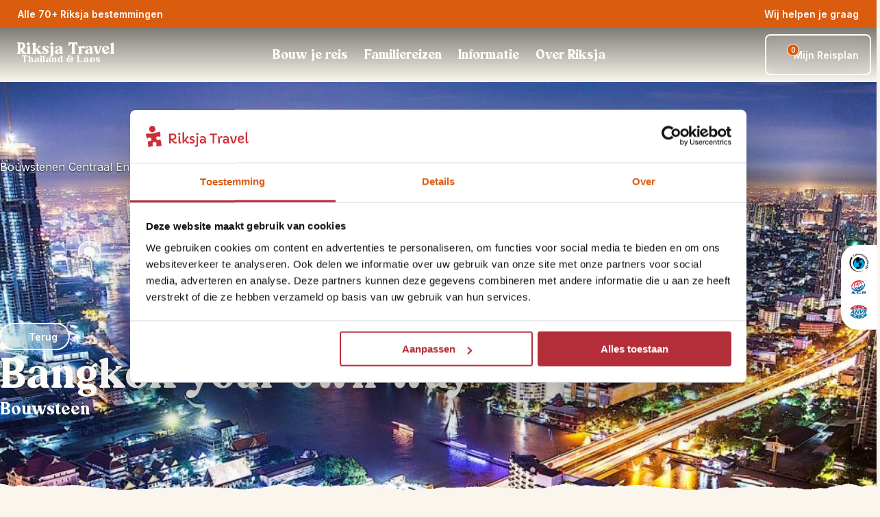

--- FILE ---
content_type: text/css; charset=UTF-8
request_url: https://www.riksjatravel.nl/_next/static/css/0b4bfc480cf26bde.css
body_size: -696
content:
.simple-carousel{max-width:100%;overflow:hidden;position:relative}.simple-carousel .swiper{max-height:100%;max-width:100%;width:100%}.simple-carousel .swiper-slide{width:100%!important}.simple-carousel .swiper-slide img{width:auto;width:100%}.simple-carousel__controls{align-items:center;display:grid;grid-template-columns:1fr 120px;grid-gap:var(--ra-spacing-6);gap:var(--ra-spacing-6);margin-top:var(--ra-spacing-4)}.simple-carousel__controls__progress{background:#252d383d;height:1px;position:relative;width:100%}.simple-carousel__controls__progress:after{background:var(--color-primary);content:"";height:2px;left:0;position:absolute;top:0;transition:width .25s ease;width:var(--progress-bar)}.simple-carousel__controls__buttons{display:flex;justify-content:space-evenly;min-height:50px}
/*# sourceMappingURL=0b4bfc480cf26bde.css.map*/

--- FILE ---
content_type: application/javascript; charset=UTF-8
request_url: https://www.riksjatravel.nl/_next/static/chunks/475-fe1f980c8dc2db5e.js
body_size: 12767
content:
(self.webpackChunk_N_E=self.webpackChunk_N_E||[]).push([[475],{66504:function(e,a,r){"use strict";r.d(a,{Ye:function(){return t.useMemo},d4:function(){return t.useEffect},eJ:function(){return t.useState},mT:function(){return t.useRef}});var t=r(56063)},34030:function(e,a,r){"use strict";r.d(a,{Ye:function(){return t.useMemo},mT:function(){return t.useRef}});var t=r(56063)},6480:function(e,a,r){"use strict";r.d(a,{RaLoadMoreBlogs:function(){return c}});var t=r(58456),n=r(91268),i=r(54108),l=r(22573);let c=e=>{let{blogCount:a,initialVisibleBlogCount:r=6,incrementCount:c=6,containerId:d,cardIdPrefix:o}=e,[_,s]=(0,n.eJ)(r);return(0,t.jsx)(t.Fragment,{children:a>=_&&(0,t.jsx)(i.I,{label:(0,l.I)("SHOW_MORE_RESULTS"),onClick:()=>{let e=_+c,a=document.getElementById(d).querySelectorAll('[data-name="grid-item"]');(null==a?void 0:a.length)&&a.forEach(a=>{parseInt(a.id.replace(o,""))<=e&&(a.style.display="inline")}),s(e)}})})}},64204:function(e,a,r){"use strict";r.d(a,{AcfBlogCtasButtons:function(){return _}});var t=r(58456),n=r(14738),i=r(54108),l=r(2061),c=r(71096),d=r.n(c),o=r(56496);let _=e=>{let{posts:a}=e,{destination:r,themeSettings:c}=(0,o.rV)(),_=(0,n.Ye)(()=>{var e;if(!(null==a?void 0:a.length))return null;let t=r||"",n=null===(e=c.page_for_posts)||void 0===e?void 0:e.post_name;return a.reduce((e,a)=>{let{date:r}=a,i=d()(r).format("YYYY");return e.hasOwnProperty(parseInt(i))?e[i].count++:e[i]={url:"/".concat(t,"/").concat(n,"/archief/").concat(i,"/"),count:1},e},{})},[a]),s=(0,n.Ye)(()=>_?(0,l.r)(Object.keys(_),(e,a)=>({label:e,count:_[e].count,url:_[e].url})):null,[_]);return(0,t.jsx)("div",{style:{display:"flex",gap:24},children:(0,l.r)(s,(e,a)=>{let{label:r,count:n,url:l}=e;return(0,t.jsx)(i.I,{label:"".concat(r," (").concat(n,")"),link:{url:l,title:r}},a)})})}},30318:function(e,a,r){"use strict";r.d(a,{AcfLazyWrapper:function(){return l}});var t=r(58456),n=r(30166);let i={blog_details:(0,n.default)(()=>r.e(1036).then(r.bind(r,41036)).then(e=>e.AcfBlogDetails),{loadableGenerated:{webpack:()=>[41036]}}),breadcrumbs:(0,n.default)(()=>r.e(461).then(r.bind(r,10461)).then(e=>e.AcfBreadCrumbs),{loadableGenerated:{webpack:()=>[10461]}}),card_block:(0,n.default)(()=>Promise.all([r.e(4),r.e(3171)]).then(r.bind(r,53171)).then(e=>e.AcfCardBlock),{loadableGenerated:{webpack:()=>[53171]}}),card_grid:(0,n.default)(()=>r.e(1668).then(r.bind(r,11668)).then(e=>e.AcfCardGrid),{loadableGenerated:{webpack:()=>[11668]}}),center_image:(0,n.default)(()=>Promise.all([r.e(1496),r.e(1468)]).then(r.bind(r,21468)).then(e=>e.AcfCenterImage),{loadableGenerated:{webpack:()=>[21468]}}),columns:(0,n.default)(()=>Promise.all([r.e(5792),r.e(1826)]).then(r.bind(r,11826)).then(e=>e.AcfColumns),{loadableGenerated:{webpack:()=>[11826]}}),cookie_settings:(0,n.default)(()=>Promise.all([r.e(8793),r.e(285)]).then(r.bind(r,30285)).then(e=>e.AcfCookieSettings),{loadableGenerated:{webpack:()=>[30285]}}),cta_section:(0,n.default)(()=>Promise.all([r.e(7767),r.e(654)]).then(r.bind(r,60654)).then(e=>e.AcfCtaSection),{loadableGenerated:{webpack:()=>[60654]}}),eventbrite:(0,n.default)(()=>r.e(8859).then(r.bind(r,18859)).then(e=>e.AcfEventBrite),{loadableGenerated:{webpack:()=>[18859]}}),expansionpanel:(0,n.default)(()=>Promise.all([r.e(8267),r.e(1506)]).then(r.bind(r,91506)).then(e=>e.AcfExpansionPanel),{loadableGenerated:{webpack:()=>[91506]}}),form:(0,n.default)(()=>r.e(2672).then(r.bind(r,72672)).then(e=>e.AcfForm),{loadableGenerated:{webpack:()=>[72672]}}),form_dialog:(0,n.default)(()=>r.e(4784).then(r.bind(r,44784)).then(e=>e.AcfFormDialog),{loadableGenerated:{webpack:()=>[44784]}}),hero:(0,n.default)(()=>r.e(5325).then(r.bind(r,35325)).then(e=>e.AcfHero),{loadableGenerated:{webpack:()=>[35325]}}),icon_block:(0,n.default)(()=>Promise.all([r.e(6941),r.e(8890)]).then(r.bind(r,58890)).then(e=>e.AcfIconBlock),{loadableGenerated:{webpack:()=>[58890]}}),inspiration_blocks:(0,n.default)(()=>Promise.all([r.e(4549),r.e(3439)]).then(r.bind(r,3439)).then(e=>e.AcfInspirationBlocks),{loadableGenerated:{webpack:()=>[3439]}}),navigation:(0,n.default)(()=>Promise.resolve().then(r.bind(r,26587)).then(e=>e.AcfNavigation),{loadableGenerated:{webpack:()=>[26587]}}),overview_filter:(0,n.default)(()=>Promise.all([r.e(4346),r.e(5792),r.e(463),r.e(1105)]).then(r.bind(r,21105)).then(e=>e.AcfOverviewFilter),{loadableGenerated:{webpack:()=>[21105]}}),overview_results:(0,n.default)(()=>Promise.all([r.e(1335),r.e(463),r.e(4725)]).then(r.bind(r,94725)).then(e=>e.AcfOverviewResults),{loadableGenerated:{webpack:()=>[94725]}}),search:(0,n.default)(()=>r.e(1475).then(r.bind(r,11475)).then(e=>e.AcfSearch),{loadableGenerated:{webpack:()=>[11475]}}),section_with_sidebar:(0,n.default)(()=>Promise.all([r.e(5792),r.e(356)]).then(r.bind(r,50356)).then(e=>e.AcfSectionWithSidebar),{loadableGenerated:{webpack:()=>[50356]}}),sub_introduction:(0,n.default)(()=>Promise.all([r.e(5792),r.e(2929)]).then(r.bind(r,32929)).then(e=>e.AcfSubIntroduction),{loadableGenerated:{webpack:()=>[32929]}}),takeout_section:(0,n.default)(()=>Promise.all([r.e(4832),r.e(3330)]).then(r.bind(r,3330)).then(e=>e.AcfTakeoutSection),{loadableGenerated:{webpack:()=>[3330]}}),travel_specialist_promo:(0,n.default)(()=>Promise.all([r.e(5672),r.e(831)]).then(r.bind(r,90831)).then(e=>e.AcfTravelSpecialistPromo),{loadableGenerated:{webpack:()=>[90831]}}),travel_specialist_quote:(0,n.default)(()=>Promise.all([r.e(3658),r.e(865)]).then(r.bind(r,40865)).then(e=>e.AcfTravelSpecialistQuote),{loadableGenerated:{webpack:()=>[40865]}}),travelplan:(0,n.default)(()=>Promise.all([r.e(5929),r.e(5792),r.e(463),r.e(6798)]).then(r.bind(r,86798)).then(e=>e.AcfTravelplan),{loadableGenerated:{webpack:()=>[86798]}}),wishlist:(0,n.default)(()=>Promise.all([r.e(3961),r.e(5792),r.e(4811)]).then(r.bind(r,94811)).then(e=>e.AcfWishlist),{loadableGenerated:{webpack:()=>[94811]}}),trustpilot:(0,n.default)(()=>Promise.all([r.e(5227),r.e(1852)]).then(r.bind(r,11852)).then(e=>e.AcfTrustpilot),{loadableGenerated:{webpack:()=>[11852]}}),why_book_at:(0,n.default)(()=>Promise.all([r.e(9038),r.e(5792),r.e(6839)]).then(r.bind(r,6839)).then(e=>e.AcfWhyBookAt),{loadableGenerated:{webpack:()=>[6839]}}),news:(0,n.default)(()=>Promise.all([r.e(7896),r.e(5792),r.e(7352)]).then(r.bind(r,17352)).then(e=>e.AcfNews),{loadableGenerated:{webpack:()=>[17352]}}),as_featured_in:(0,n.default)(()=>Promise.all([r.e(876),r.e(5792),r.e(2974)]).then(r.bind(r,32974)).then(e=>e.AcfAsFeaturedIn),{loadableGenerated:{webpack:()=>[32974]}}),hidden_div:(0,n.default)(()=>r.e(4590).then(r.bind(r,14590)).then(e=>e.AcfHiddenDiv),{loadableGenerated:{webpack:()=>[14590]}}),travel_experts:(0,n.default)(()=>Promise.all([r.e(5792),r.e(3399)]).then(r.bind(r,73399)).then(e=>e.AcfTravelExperts),{loadableGenerated:{webpack:()=>[73399]}})},l=e=>{let{block:a,index:r}=e,n=i[a.acf_fc_layout];return n?(0,t.jsx)(n,{index:r,...a},"acf-block--".concat(a.acf_fc_layout,"--").concat(r)):(console.warn("No component found: ",a.acf_fc_layout),null)}},26587:function(e,a,r){"use strict";r.r(a),r.d(a,{AcfNavigation:function(){return o}});var t=r(58456),n=r(16695),i=r(2061),l=r(31423),c=r(99376),d=r(25746);let o=(0,n.X$)(e=>{let{items:a}=e,r=(0,c.usePathname)(),o=(0,c.useRouter)(),[_,s]=(0,n.eJ)(null),u=(0,n.Ye)(()=>(0,i.r)(a,(e,a)=>{var r,t,n;return{value:null===(r=e.link)||void 0===r?void 0:r.url,text:null===(t=e.link)||void 0===t?void 0:t.title,target:null===(n=e.link)||void 0===n?void 0:n.target,isSelected:_===a}}),[a,_]);return(0,n.d4)(()=>{s(a.findIndex(e=>{let{link:a}=e;return(0,d.L)(a.url)===r}))},[r]),(0,t.jsx)(l.RaTabs,{activeTabIndex:_,tabsData:u,onTabSelect:e=>{o.push((0,d.L)(e))},isLink:!0})});o.displayName="AcfNavigation"},87767:function(e,a,r){"use strict";r.d(a,{RaCardCampaign:function(){return u}});var t=r(58456),n=r(14738),i=r(54108),l=r(66265),c=r(13035),d=r(25746),o=r(28282),_=r.n(o),s=r(56496);let u=e=>{let{title:a,cta_link:r}=e,{themeSettings:o}=(0,s.rV)(),u=(0,n.Ye)(()=>{var e;return(null===(e=o.campaign_card_cta_link)||void 0===e?void 0:e.url)?(0,t.jsx)(i.I,{link:{...o.campaign_card_cta_link,url:(0,d.L)(o.campaign_card_cta_link.url)}}):"string"!=typeof r&&(null==r?void 0:r.url)?(0,t.jsx)(i.I,{link:{...r,url:(0,d.L)(r.url)}}):null},[o.campaign_card_cta_link,r]);return(0,t.jsx)("div",{className:_().card,children:(0,t.jsx)(l.b,{elevation:"light",children:(0,t.jsxs)("div",{className:_().card__content,children:[(0,t.jsx)(c.m,{component:"span",fontFamily:"heading",children:a}),u]})})})}},5149:function(e,a,r){"use strict";r.r(a),r.d(a,{CardLazyWrapper:function(){return ew}});var t=r(58456),n=r(14738),i=r(19011),l=r(30166),c=r(8095),d=r(66265),o=r(72326),_=r(13035),s=r(84046),u=r(31234),m=r(87648),h=r(2061),b=r(63238),p=r(22573),v=r(40156),g=r.n(v),x=r(11520);let f=(0,l.default)(()=>Promise.all([r.e(5792),r.e(405)]).then(r.bind(r,90405)).then(e=>e.RaKeyfactWithoutIcon),{loadableGenerated:{webpack:()=>[90405]}}),j=(0,l.default)(()=>Promise.resolve().then(r.bind(r,7728)).then(e=>{let{RaButtonAddToCart:a}=e;return a}),{loadableGenerated:{webpack:()=>[7728]}}),I=(0,l.default)(()=>Promise.all([r.e(2284),r.e(793),r.e(7621),r.e(7893),r.e(3184)]).then(r.bind(r,53184)).then(e=>e.SimpleCarousel),{loadableGenerated:{webpack:()=>[53184]}}),k=e=>{let{card:a,index:r,parent:l}=e,{cartItems:v}=(0,x.jD)(),k="special_stay"===a.category,w=(0,n.Ye)(()=>null!=v&&!!v.length&&v.find(e=>a.gid===e.gid),[v]),N=(0,n.Ye)(()=>a.slideshow?(0,h.r)(a.slideshow,(e,a)=>{var r,n;let i=e.width||(null==e?void 0:null===(r=e.sizes)||void 0===r?void 0:r["medium-width"])||e.width,l=e.height||(null==e?void 0:null===(n=e.sizes)||void 0===n?void 0:n["medium-height"])||e.height;return(0,t.jsx)(c.Y,{width:i,height:l,image:e},a)}):null,[a.slideshow]);return(0,t.jsx)(d.b,{padding:5,tornEdge:!0,children:(0,t.jsx)(i.default,{children:(0,t.jsxs)("div",{className:g().card,children:[w&&(0,t.jsx)("div",{className:g()["card__exists-in-cart"],children:(0,t.jsx)(o.RaIcon,{icon:m.U.SUITCASE_CONTAINED})}),(null==N?void 0:N.length)&&(0,t.jsx)(I,{slides:N}),(0,t.jsxs)("div",{className:g().card__content,children:[(0,t.jsxs)("div",{className:g().card__header,children:[(0,t.jsx)(_.m,{component:"span",size:"s",weight:"bold",color:"primary",children:r+1}),(0,t.jsx)(_.m,{component:"span",size:"s",weight:"bold",children:k?(0,b.k)((0,p.I)("BB_ADDITIONAL_SERVICES_VARIANT")):(0,p.I)("BB_ADDITIONAL_SERVICE_ITEM")})]}),(0,t.jsx)(s.P,{component:"h4",children:a.headline}),(0,t.jsxs)("ul",{className:g().content__list,children:[(0,t.jsx)(f,{item:{title:(0,p.I)("TRIP_PRICE"),text:a.traveling_price,remove_from_detail:!1,teaser_checkbox:!1}}),(0,t.jsx)(f,{item:{title:(0,p.I)("TRIP_DEPARTURE"),text:a.services,remove_from_detail:!1,teaser_checkbox:!1}})]}),(0,t.jsx)(u.R,{content:a.content}),(0,t.jsx)("div",{className:g()["card__add-to-cart"],children:(0,t.jsx)(j,{parent:l,item:a})})]})]})})})};var w=r(19081),N=r(25746),E=r(39110),R=r.n(E);let y=e=>{let{type:a,card:r}=e,i=(0,n.Ye)(()=>{let e=null;switch(a){case"building_block":e=(0,p.I)("BUILDING_BLOCK");break;case"region":e=(0,p.I)("REGION");break;case"blog_post":e="Blog"}return e},[a]);return(0,t.jsx)("div",{className:R().card,children:(0,t.jsxs)(d.b,{noPadding:!0,link:{href:(0,N.L)(r.link),title:r.title.rendered},hoverAnimations:["image-zoom","shadow"],children:[(0,t.jsx)("div",{"data-animate":"true",className:R().card__image,children:(0,t.jsx)(c.Y,{width:384,height:225,image:r.featured_image,tornEdge:!0,tornEdgeColor:"var(--color-white)"})}),(0,t.jsxs)("div",{className:R().card__content,children:[a&&i&&(0,t.jsx)("div",{className:R().card__content__badge,children:(0,t.jsx)(_.m,{size:"s",component:"span",color:"light",children:null==i?void 0:i.toUpperCase()})}),(0,t.jsx)(s.P,{component:"h4",noPadding:!0,children:(0,w.U)(r.title.rendered)})]})]})})};var A=r(54173),C=r.n(A);let T=e=>{let{type:a,card:r}=e;return(0,t.jsx)("div",{className:C().card,children:(0,t.jsxs)(d.b,{noPadding:!0,link:{href:(0,N.L)(r.link),title:r.name},hoverAnimations:["image-zoom","shadow"],children:[(0,t.jsx)("div",{"data-animate":"true",className:C().card__image,children:(0,t.jsx)(c.Y,{width:400,height:225,image:r.acf.image,tornEdge:!0,tornEdgeColor:"var(--color-white)",maxWidth:!0})}),(0,t.jsxs)("div",{className:C().card__content,children:[(0,t.jsx)("div",{className:C().card__content__badge,children:(0,t.jsx)(_.m,{size:"s",component:"span",color:"light",children:(0,p.I)("BLOGCATEGORY")})}),(0,t.jsx)(s.P,{component:"h4",noPadding:!0,children:r.name})]})]})})};var L=r(87767),P=r(54108),S=r(97164),O=r.n(S);let U=e=>{let{title:a,cta_link:r}=e;return(0,t.jsxs)("div",{className:O()["card-cta"],children:[(0,t.jsx)(s.P,{component:"h3",color:"dark",noPadding:!0,children:a}),"string"!=typeof r&&(null==r?void 0:r.url)&&(0,t.jsx)(P.I,{link:{...r,url:(0,N.L)(r.url)}})]})};var D=r(56063),G=r(27648),B=r(8244),Y=r(3644),W=r.n(Y);let V=(0,l.default)(()=>Promise.all([r.e(1303),r.e(9911)]).then(r.bind(r,39911)).then(e=>{let{RaPortal:a}=e;return a}),{loadableGenerated:{webpack:()=>[39911]}}),z=(0,D.memo)(e=>{let a=(0,D.useRef)(null);return(0,t.jsx)(G.default,{ref:a,href:(0,N.L)(e.cta.url),title:e.cta.title,target:e.cta.target,className:W().card,children:(0,t.jsx)(B.J,{image:e.image,overlayOpacity:.25,children:(0,t.jsxs)("div",{className:W().card__content,children:[e.title&&(0,t.jsx)("div",{className:W().card__portal,children:(0,t.jsx)(V,{ref:a,size:352,children:(0,t.jsxs)("div",{className:W().card__portal__content,children:[e.text&&(0,t.jsx)(_.m,{color:"light",size:"l",weight:"semibold",align:"center",dropShadow:!0,children:e.text}),(0,t.jsx)(s.P,{alignment:"center",component:"h3",color:"light",noPadding:!0,dropShadow:!0,children:e.title})]})})}),e.cta&&(0,t.jsx)(P.I,{label:e.cta.title,tabIndex:-1})]})})})});var M=r(99865),H=r.n(M);let F=e=>{var a,r;return(0,t.jsx)("div",{className:H().card,children:(0,t.jsxs)(d.b,{hoverAnimations:["image-zoom","shadow"],children:[(0,t.jsx)("div",{"data-animate":"true",children:(0,t.jsx)(c.Y,{image:e.image,width:(null===(a=e.image)||void 0===a?void 0:a.sizes["medium-width"])||300,height:(null===(r=e.image)||void 0===r?void 0:r.sizes["medium-height"])||225,tornEdge:!0})}),(0,t.jsxs)("div",{className:H().card__content,children:[e.title&&(0,t.jsx)(s.P,{component:"h3",children:e.title}),e.description&&(0,t.jsx)(u.R,{content:e.description})]}),e.cta&&(0,t.jsx)("div",{className:H().card__button,children:(0,t.jsx)(P.I,{link:{url:e.cta,title:e.cta_title||e.title}})})]})})};var K=r(82215),Z=r(29839),Q=r(75107),X=r.n(Q);let q=e=>{let{card:a,isEven:r,index:n}=e,i=(0,Z.B)(a.link.url),l=(0,N.L)(i),o={...a.link,url:l};return(0,t.jsx)(d.b,{tornEdge:!0,padding:6,paddingMobile:4,children:(0,t.jsxs)("div",{className:X().card,children:[(0,t.jsx)(c.Y,{image:a.image,elevation:"light",rotate:r?"left":"right",width:456,height:342}),(0,t.jsxs)("div",{className:X().card__content,children:[(0,t.jsxs)("div",{className:X().card__header,children:[(0,t.jsx)("div",{className:X().card__index,children:(0,t.jsx)(_.m,{weight:"semibold",size:"xl",component:"span",color:"primary",children:n+1})}),(0,t.jsx)(_.m,{component:"span",weight:"bold",size:"s",children:a.label})]}),(0,t.jsx)("div",{className:X().card__title,children:(0,t.jsx)(G.default,{href:(0,N.L)(o.url),title:(0,w.U)(a.title),children:(0,t.jsx)(s.P,{component:"h2",noPadding:!0,children:a.title})})}),(0,t.jsx)("div",{className:X().card__details,children:(0,t.jsx)(u.R,{content:a.content})}),(0,t.jsx)("div",{className:X().card__btn,children:(0,t.jsx)(P.I,{link:o})})]})]})})};var J=r(6046),$=r.n(J);let ee=e=>{var a;let{card:r}=e,i=(0,n.Ye)(()=>{var e;return(null===(e=r.cta)||void 0===e?void 0:e.url)?{link:{href:(0,N.L)(r.cta.url),title:r.cta.title},hoverAnimations:["translateY","shadow"]}:{}},[r]);return(0,t.jsx)(d.b,{padding:5,width:"fit-content",...i,children:(0,t.jsxs)("div",{className:$().card,children:[(0,t.jsxs)("div",{className:$().card__content,children:[(0,t.jsx)("div",{className:$().card__image,children:(0,t.jsx)(c.Y,{image:r.icon,width:100,height:100})}),(0,t.jsx)(s.P,{component:"h3",noPadding:!0,children:r.title}),(0,t.jsx)(_.m,{children:r.introduction})]}),(null===(a=r.cta)||void 0===a?void 0:a.url)&&(0,t.jsx)(P.I,{label:r.cta.title,variant:"text-primary",tabIndex:-1,endIcon:(0,t.jsx)(o.RaIcon,{icon:m.U.CHEVRON_RIGHT,color:"primary"})})]})})};var ea=r(45336),er=r.n(ea);let et=(0,l.default)(()=>Promise.all([r.e(5792),r.e(4434)]).then(r.bind(r,72085)).then(e=>e.RaAccordion),{loadableGenerated:{webpack:()=>[72085]}}),en=(0,l.default)(()=>Promise.all([r.e(5792),r.e(405)]).then(r.bind(r,90405)).then(e=>e.RaKeyfactWithoutIcon),{loadableGenerated:{webpack:()=>[90405]}}),ei=e=>{var a,r;let{item:n,index:l}=e,d=(0,x.jD)();return(0,t.jsx)("li",{className:er().card,children:(0,t.jsxs)(i.default,{children:[(0,t.jsx)("div",{className:er().card__image,children:(0,t.jsx)(c.Y,{image:n.image,width:116,height:82,rotate:l%2==0?"left":"right"})}),(0,t.jsxs)("div",{className:er().card__content,children:[(null===(a=n.link)||void 0===a?void 0:a.url)?(0,t.jsx)(G.default,{href:(0,N.L)(n.link.url),title:n.link.title,children:(0,t.jsx)(s.P,{component:"h4",children:n.title})}):(0,t.jsx)(s.P,{component:"h4",children:n.title}),n.parentTitle&&(0,t.jsxs)("div",{className:er()["card__additional-service"],children:[(0,t.jsx)(o.RaIcon,{icon:m.U.HIKING}),(0,t.jsxs)("span",{children:[(0,p.I)("IS_EXTRA_ACTIVITY_OF_PARENT")," ",(0,t.jsx)("strong",{children:n.parentTitle})]})]}),n.keyFacts&&(0,t.jsx)("ul",{className:er().card__keyfacts,children:(0,h.r)(n.keyFacts,(e,a)=>(e.title=(0,p.I)(e.title),(0,t.jsx)(en,{item:e},a)))}),n.teaser&&(0,t.jsx)(et,{variant:"read-more",title:(0,p.I)("MORE_INFO"),content:(0,t.jsx)(u.R,{content:(0,w.U)(n.teaser)})}),(0,t.jsxs)("div",{className:er().card__controls,children:[0!==l&&(0,t.jsx)(P.I,{onClick:()=>d.moveIndex("up",n),variant:"icon",icon:m.U.CHEVRON_UP,color:"primary"}),l<(null===(r=d.cartItems)||void 0===r?void 0:r.length)-1&&(0,t.jsx)(P.I,{onClick:()=>d.moveIndex("down",n),variant:"icon",icon:m.U.CHEVRON_DOWN,color:"primary"})]})]}),(0,t.jsx)("div",{className:er().card__remove,children:(0,t.jsx)(P.I,{onClick:()=>d.removeFromCart(n),variant:"icon",icon:m.U.CLOSE_ICON,color:"primary"})})]})},"".concat(n.cartId,"-").concat(l))};var el=r(52775),ec=r(61994),ed=r(176),eo=r.n(ed),e_=r(29882);let es=e=>{var a,r,i,l,h;let{type:b,card:v}=e,g="RICKSHAW"===(0,el.I)(),x="roundtrip"===b?"ROUNDTRIP":"BUILDING_BLOCK",f="roundtrip"===b?(0,p.I)("VIEW_ROUNDTRIP"):(0,p.I)("VIEW_BUILDINGBLOCK"),j=(0,p.I)("TRIP_PRICE"),I=(0,p.I)("TRIP_DURATION"),k=g?(0,p.I)("ROUNDTRIP"):(0,p.I)("TRIP_SCHEDULE"),E="roundtrip"===b?null==v?void 0:null===(a=v.acf)||void 0===a?void 0:a.rt_keyfacts_repeater:null==v?void 0:null===(r=v.acf)||void 0===r?void 0:r.bb_keyfacts_repeater,R=(0,n.Ye)(()=>{if(!E)return null;let e=E[0].output_type_table_repeater.find(e=>{let{title:a}=e;return a===j});return e?e.text:null},[E]),y=(0,n.Ye)(()=>{let e=E[0].output_type_table_repeater.find(e=>{let{title:a}=e;return a===k});return(null==e?void 0:e.text)?null==e?void 0:e.text:null},[E]),A=(0,n.Ye)(()=>{let e=E[0].output_type_table_repeater.find(e=>{let{title:a}=e;return"Location"===a});return(null==e?void 0:e.text)?null==e?void 0:e.text:null},[E]),C=(0,n.Ye)(()=>{let e=E[0].output_type_table_repeater.find(e=>{let{title:a}=e;return a===I});return(null==e?void 0:e.text)?null==e?void 0:e.text:null},[E]),T="roundtrip"===b?null===(i=v.acf.rt_modul_teaser_gallery)||void 0===i?void 0:i[0]:null===(l=v.acf.bb_info_image)||void 0===l?void 0:l[0];return(0,t.jsx)("div",{className:eo().card,children:(0,t.jsxs)(d.b,{tornEdge:!0,noPadding:!0,hoverAnimations:["image-zoom","shadow"],link:{title:v.title.rendered,href:(0,N.L)(v.link)},children:[(0,t.jsxs)("div",{className:eo().card__image,"data-animate":"true",children:[(0,t.jsx)(c.Y,{width:370,image:T||v.featured_image,maxWidth:!0}),(0,t.jsx)("div",{className:eo().card__wishlist,children:(0,t.jsx)(e_.RaButtonAddToWishlist,{product:v,variant:"icon-only",preventDefault:!0})})]}),(0,t.jsxs)("div",{className:eo().card__content,children:[(0,t.jsx)("div",{className:(0,ec.Z)(eo().card__content__badge,"BUILDING_BLOCK"===x&&eo()["card__content__badge--bb"]),children:(0,t.jsx)(_.m,{size:"s",component:"span",color:"light",children:null===(h=(0,p.I)(x))||void 0===h?void 0:h.toUpperCase()})}),(0,t.jsx)("div",{className:eo().card__content__details,children:(0,t.jsxs)("div",{className:eo().card__content__details__container,children:[(0,t.jsx)(s.P,{component:"h3",children:(0,w.U)(v.title.rendered)}),(0,t.jsxs)("div",{className:eo().card__content__keyfact,children:[(0,t.jsx)(o.RaIcon,{color:"dark",icon:m.U.LOCATION_MARKER}),(0,t.jsx)(_.m,{component:"span",children:y||A})]}),(0,t.jsxs)("div",{className:eo().card__content__keyfact,children:[(0,t.jsx)(o.RaIcon,{color:"dark",icon:m.U.CALENDAR}),(0,t.jsx)(_.m,{component:"span",children:C})]}),(0,t.jsxs)("div",{className:eo().card__content__keyfact,children:[(0,t.jsx)(o.RaIcon,{color:"dark",icon:g?m.U.CURRENCY_GBP:m.U.CURRENCY_EUR}),(0,t.jsx)(u.R,{content:R})]})]})}),(0,t.jsx)("div",{className:eo().card__content__footer,children:(0,t.jsx)(P.I,{label:f,tabIndex:-1})})]})]})})};var eu=r(27182),em=r.n(eu),eh=r(53923);let eb=e=>{let{image:a,name:r,job_title:n,cta:i,content:l,phone:h}=e,{showModal:b}=(0,eh.bl)();return(0,t.jsx)("div",{className:em().card,children:(0,t.jsxs)(d.b,{noPadding:!0,hoverAnimations:["shadow","image-zoom"],children:[(0,t.jsx)("div",{"data-animate":"true",className:em().card__image,children:(0,t.jsx)(c.Y,{width:384,height:225,image:a,tornEdge:!0,tornEdgeColor:"var(--color-white)"})}),(0,t.jsxs)("div",{className:em().card__content,children:[(0,t.jsx)(s.P,{noPadding:!0,component:"h4",children:r}),(0,t.jsx)(_.m,{children:n}),(0,t.jsx)(P.I,{label:i||(0,p.I)("READ_MORE"),onClick:()=>{b({maxWidth:800,title:r,content:(0,t.jsxs)("div",{className:em().modal,children:[(0,t.jsx)("div",{className:em().modal__image,children:(0,t.jsx)(c.Y,{image:a})}),(0,t.jsx)(u.R,{content:l}),(null==h?void 0:h.url)&&(0,t.jsxs)(t.Fragment,{children:[(0,t.jsx)(_.m,{children:(0,p.I)("CALL_US_ON")}),(0,t.jsx)(P.I,{startIcon:(0,t.jsx)(o.RaIcon,{icon:m.U.MOBILE}),variant:"text-primary",link:{title:h.title,url:(0,Z.B)(h.url)}})]})]})})}})]})]})})};var ep=r(26231),ev=r.n(ep),eg=r(56496),ex=r(59040),ef=r(18318);let ej=(0,l.default)(()=>Promise.all([r.e(5792),r.e(4434)]).then(r.bind(r,72085)).then(e=>e.RaAccordion),{loadableGenerated:{webpack:()=>[72085]}}),eI=(0,l.default)(()=>Promise.all([r.e(5792),r.e(405)]).then(r.bind(r,90405)).then(e=>e.RaKeyfactWithoutIcon),{loadableGenerated:{webpack:()=>[90405]}}),ek=(0,D.memo)(e=>{var a;let{item:r,index:n}=e,{removeFromWishlist:l}=(0,ex.Ei)(),{isFamilySite:d}=(0,eg.rV)(),{cartItems:b,addToCart:v}=(0,x.jD)(),g="ERLEBE"===(0,el.I)(),[f,j]=(0,D.useState)(!1),I=(0,D.useMemo)(()=>null!=b&&!!b.length&&b.find(e=>{let{cartId:a}=e;return r.cartId===a}),[b]),k=(0,D.useMemo)(()=>{switch(r.type){case"rundreise":return(0,p.I)("ADD_TO_TRAVELPLAN_ROUNTRIP");case"reise-baustein":return(0,p.I)("ADD_TO_TRAVELPLAN_BUILDINGBLOCK");case"variant":case"additional_service":return(0,p.I)("ADD_TO_TRAVELPLAN_ADDITIONAL_SERVICE")}},[r.type]),E=(0,D.useMemo)(()=>d?m.U.WISHLIST_ACTIVE_FAMILY:g?m.U.WISHLIST_ACTIVE_ERLEBE:m.U.WISHLIST_ACTIVE,[g]),R=(0,ef.N)(()=>{j(e=>(e&&l(r),!1))},2500);return f?(0,t.jsxs)("div",{className:ev().card__undo,children:[(0,t.jsx)(_.m,{children:(0,p.I)("REMOVED_FROM_WISHLIST")}),(0,t.jsx)(P.I,{variant:"secondary-dark",label:(0,p.I)("UNDO_REMOVE_WISHLIST"),onClick:()=>j(!1)})]}):(0,t.jsx)("li",{className:ev().card,children:(0,t.jsxs)(i.default,{children:[(0,t.jsx)("div",{className:ev().card__image,children:(0,t.jsx)(c.Y,{image:r.image,width:116,height:82,rotate:n%2==0?"left":"right"})}),(0,t.jsxs)("div",{className:ev().card__content,children:[(null===(a=r.link)||void 0===a?void 0:a.url)?(0,t.jsx)(G.default,{href:(0,N.L)(r.link.url),title:r.link.title,children:(0,t.jsx)(s.P,{component:"h4",children:r.title})}):(0,t.jsx)(s.P,{component:"h4",children:r.title}),r.keyFacts&&(0,t.jsx)("ul",{className:ev().card__keyfacts,children:(0,h.r)(r.keyFacts,(e,a)=>(e.title=(0,p.I)(e.title),(0,t.jsx)(eI,{item:e},a)))}),r.teaser&&(0,t.jsx)(ej,{variant:"read-more",title:(0,p.I)("MORE_INFO"),content:(0,t.jsx)(u.R,{content:(0,w.U)(r.teaser)})}),!I&&(0,t.jsx)("div",{className:ev()["card__content__add-to-travelplan"],children:(0,t.jsx)(P.I,{label:k,onClick:()=>v([r],!0),variant:"secondary-dark",endIcon:(0,t.jsx)(o.RaIcon,{icon:m.U.SUITCASE_CONTAINED,color:"dark",badge:"+",badgeTextColor:"var(--color-body-dark)",badgeColor:"#FFC700"})})})]}),(0,t.jsxs)("div",{className:ev().card__remove,children:[I&&(0,t.jsx)("div",{className:ev().card__remove__item,children:(0,t.jsx)(o.RaIcon,{icon:m.U.SUITCASE_CONTAINED,color:"dark"})}),(0,t.jsx)("div",{className:ev().card__remove__item,children:(0,t.jsx)(P.I,{onClick:()=>{j(!0),R()},variant:"icon",icon:E})})]})]})},"".concat(r.cartId,"-").concat(n))}),ew=e=>{let{renderCard:a,props:r}=e;switch(a){case"trip":return(0,t.jsx)(es,{...r});case"blog":return(0,t.jsx)(y,{...r});case"blog-category":return(0,t.jsx)(T,{...r});case"product":return(0,t.jsx)(K.RaCardProduct,{...r});case"cta":return(0,t.jsx)(U,{...r});case"inspiration":return(0,t.jsx)(z,{...r});case"campaign":return(0,t.jsx)(L.RaCardCampaign,{...r});case"region":return(0,t.jsx)(q,{...r});case"news":return(0,t.jsx)(F,{...r});case"travelplan":return(0,t.jsx)(ei,{...r},r.index);case"wishlist":return(0,t.jsx)(ek,{...r});case"takeout":return(0,t.jsx)(ee,{...r});case"additional-service":return(0,t.jsx)(k,{...r});case"travel-expert":return(0,t.jsx)(eb,{...r});default:return null}}},82215:function(e,a,r){"use strict";r.r(a),r.d(a,{RaCardProduct:function(){return L}});var t=r(58456),n=r(56063),i=r(19011),l=r(61994),c=r(30166),d=r(27648),o=r(8095),_=r(66265),s=r(13035),u=r(72326),m=r(84046),h=r(31234),b=r(54108),p=r(7728),v=r(87648),g=r(52775),x=r(2061),f=r(25746),j=r(19081),I=r(22573),k=r(68486),w=r.n(k),N=r(11520),E=r(59040);let R=(0,c.default)(()=>Promise.all([r.e(965),r.e(5666)]).then(r.bind(r,55666)).then(e=>e.RaStepmap),{loadableGenerated:{webpack:()=>[55666]}}),y=(0,c.default)(()=>Promise.all([r.e(5792),r.e(4434)]).then(r.bind(r,72085)).then(e=>e.RaAccordion),{loadableGenerated:{webpack:()=>[72085]}}),A=(0,c.default)(()=>Promise.all([r.e(5792),r.e(405)]).then(r.bind(r,90405)).then(e=>e.RaKeyfactWithoutIcon),{loadableGenerated:{webpack:()=>[90405]}}),C=(0,c.default)(()=>Promise.resolve().then(r.bind(r,29882)).then(e=>e.RaButtonAddToWishlist),{loadableGenerated:{webpack:()=>[29882]}}),T=(0,c.default)(()=>Promise.all([r.e(2284),r.e(3647),r.e(7621),r.e(7893),r.e(905)]).then(r.bind(r,30905)).then(e=>e.MobileCardsCarousel),{loadableGenerated:{webpack:()=>[30905]}}),L=(0,n.memo)(e=>{let{card:a,index:r}=e;if(!a)return null;let{type:c,title:k,acf:L,link:P,featured_image:S}=a;if(!L)return null;let{enableWishlist:O}=(0,E.Ei)(),{cartItems:U}=(0,N.jD)(),D="reise-baustein"===c?"bb":"rt",G=L["".concat(D,"_keyfacts_repeater")],B=L["".concat(D,"_teaser_text")],Y=L["".concat(D,"_location")],W=L.rt_modul_teaser_gallery||[S],V="ERLEBE"===(0,g.I)(),z=(0,n.useMemo)(()=>null!=U&&!!U.length&&U.find(e=>a.id===e.id),[U]),M=(0,n.useMemo)(()=>{var e,a;if(!G||(null==G?void 0:G.length)===0||!(null===(e=G[0])||void 0===e?void 0:e.output_type_table_repeater))return null;let r=null===(a=G[0])||void 0===a?void 0:a.output_type_table_repeater.filter(e=>{let{teaser_checkbox:a}=e;return a});return(0,x.r)(r,(e,a)=>(0,t.jsx)(A,{directionMobile:"row",item:e},a))},[G]),H=(0,n.useMemo)(()=>W.length?(0,x.r)(W,(e,a)=>(0,t.jsx)(o.Y,{width:300,height:225,image:e},a)):null,[W]);return(0,t.jsx)(_.b,{paddingMobile:0,tornEdge:!0,hoverAnimations:["shadow"],children:(0,t.jsx)(i.default,{children:(0,t.jsxs)("div",{className:w().card,style:{"--stepmap-width-md":"bb"===D?"300px":"400px","--stepmap-width-xl":"bb"===D?"300px":"500px"},children:[(0,t.jsxs)("div",{className:(0,l.Z)(w().card__content,"bb"===D&&w()["card__content--bb"]),children:[(0,t.jsx)("div",{className:w()["card__images--desktop"],children:(0,t.jsxs)("div",{"data-type":D,className:(0,l.Z)(w()["card__images--desktop__images"],V&&w()["card__images--desktop__images__erlebe"]),children:["rt"===D&&L.rt_modul_teaser_gallery.length&&(0,t.jsx)(n.Fragment,{children:(0,x.r)(L.rt_modul_teaser_gallery,(e,a)=>(0,t.jsx)(o.Y,{width:200,height:150,image:e,elevation:"light",rotate:a%2==0?"left":"right"},a))}),"bb"===D&&(0,t.jsx)("div",{className:w()["card__images--desktop__images--bb"],children:(0,t.jsx)(o.Y,{image:S,rotate:r%2==0?"left":"right",elevation:"light",width:400})})]})}),(0,t.jsxs)("div",{className:w().card__description,children:[(0,t.jsxs)("div",{className:w().card__header,children:["rt"===D?(0,t.jsx)(s.m,{component:"span",size:"s",weight:"bold",color:"primary",customClasses:w()["card__header--rt"],children:r+1}):(0,t.jsxs)("div",{className:(0,l.Z)(w()["card__header--bb"],r+1>9&&w()["card__header--dd-index"]),children:[(0,t.jsx)(u.RaIcon,{icon:v.U.PUZZLE_INDEX}),(0,t.jsx)(s.m,{component:"span",size:"l",weight:"bold",color:"light",children:r+1})]}),(0,t.jsx)(d.default,{href:(0,f.L)(P),title:(0,j.U)(k.rendered),children:(0,t.jsx)(m.P,{component:"h3",color:"primary",noPadding:!0,children:(0,j.U)(k.rendered)})})]}),(0,t.jsx)("ul",{children:M}),(0,t.jsx)("div",{className:w()["card__details--mobile"],children:(0,t.jsx)(y,{variant:"read-more",title:(0,I.I)("MORE_INFO"),content:(0,t.jsx)(h.R,{content:(0,j.U)(B)})})}),(0,t.jsx)("div",{className:w()["card__details--desktop"],children:(0,t.jsx)(h.R,{content:(0,j.U)(B)})}),(0,t.jsxs)("div",{className:w().card__buttons,children:[(0,t.jsx)(b.I,{fullWidth:!0,variant:"secondary-dark",link:{url:P,title:(0,I.I)("rt"===D?"VIEW_ROUNDTRIP":"VIEW_BUILDINGBLOCK")}}),(0,t.jsx)(p.RaButtonAddToCart,{variant:"icon",item:a})]})]}),H&&(0,t.jsx)("div",{className:w()["card__images--mobile"],children:(0,t.jsx)(T,{slides:H})}),(0,t.jsx)("div",{className:w().card__stepmap,children:(0,t.jsx)(R,{stepmapScript:Y,index:"".concat(r,"-").concat(a.id)})})]}),(0,t.jsxs)("div",{className:w()["card__cart-controls"],children:[O&&(0,t.jsx)("div",{className:w()["card__cart-controls__item"],children:(0,t.jsx)(C,{product:a})}),z&&(0,t.jsx)("div",{className:w()["card__cart-controls__item"],children:(0,t.jsx)(u.RaIcon,{icon:v.U.SUITCASE_CONTAINED})})]})]})})},"".concat(r,"-").concat(a.id))})},8244:function(e,a,r){"use strict";r.d(a,{J:function(){return d}});var t=r(58456),n=r(14738),i=r(60710),l=r(49376),c=r.n(l);let d=e=>{let{image:a,children:r,preload:l=!1,overlayOpacity:d=.6,width:o}=e,_=(0,i.g)(a.sizes),s=(0,n.Ye)(()=>_.length?_.map(e=>"".concat(e.src," ").concat(e.width,"w")).join(","):null,[]);return(0,t.jsxs)("div",{className:c()["ra-background-image"],style:{width:o||"100%","--bg-image-overlay-opacity":d},children:[(0,t.jsx)("img",{src:a.url,alt:"",width:a.width,height:a.height,srcSet:s,loading:l?"eager":"lazy"}),(0,t.jsx)("div",{className:c()["ra-background-image__overlay"]}),(0,t.jsx)("div",{className:c()["ra-background-image__content"],children:r})]})}},8095:function(e,a,r){"use strict";r.d(a,{Y:function(){return u}});var t=r(58456),n=r(91044),i=r(61994),l=r(27648),c=r(60710),d=r(25746),o=r(59946),_=r.n(o),s=r(52775);let u=(0,n.X$)(e=>{var a;let{image:r,preload:o=!1,width:u,height:m,tornEdge:h,tornEdgeColor:b="var(--color-white)",elevation:p="none",rotate:v,polaroid:g,polaroidContent:x,maxWidth:f=!1,cover:j,link:I}=e;(null==r?void 0:r.link)&&delete r.link;let k=null===(a=(0,c.g)(null==r?void 0:r.sizes))||void 0===a?void 0:a.reverse(),w="ERLEBE"===(0,s.I)(),N="RICKSHAW"===(0,s.I)(),E=e=>(null==e?void 0:e.includes(".webp"))||N?e:e+".webp",R=(0,n.Ye)(()=>k.length?k.filter(e=>{let{width:a,height:r}=e;return a>r}).map(e=>"".concat(E(e.src)," ").concat(e.width,"w")).join(","):null,[]);if(!r)return null;let y=(0,n.Ye)(()=>(0,i.Z)(_()["ra-image"],j&&_()["ra-image--cover"],!w&&v&&_()["ra-image--rotate-".concat(v)],p&&_()["ra-image--elevation-".concat(p)],f&&_()["ra-image--max-width"]),[p,j,v,f,w]);g&&!u&&(u=373,m=280);let A=(0,n.Ye)(()=>{let e=(null==k?void 0:k[0])?k[0].src:r.url,a=m||r.height,n=u||r.width;return(0,t.jsx)("img",{alt:r.alt,width:n,height:a,loading:o?"eager":"lazy",srcSet:R,sizes:"(min-width: ".concat(n,"px) ").concat(n,"px, 100vw"),className:y,src:E(e)})},[y,R]);return h?(0,t.jsx)("div",{className:_()["torn-edge"],style:{"--torn-edge-color":b},children:A}):g?(0,t.jsxs)("div",{className:(0,i.Z)(_()["ra-image--polaroid"],x&&_()["ra-image--polaroid-content"]),children:[A,x]}):(null==I?void 0:I.url)?(0,t.jsx)(l.default,{href:(0,d.L)(I.url),title:I.title,target:I.target,children:A}):A});u.displayName="RaImage"},55960:function(e,a,r){"use strict";r.d(a,{Q:function(){return s}});var t=r(58456),n=r(14738),i=r(61994),l=r(27648),c=r(13035),d=r(25746),o=r(59195),_=r.n(o);let s=e=>{let{url:a,title:r,target:o,rel:s="noopener, noreferrer",prefetch:u=!0,textColor:m="primary",weight:h="regular",removeUnderline:b=!1,onClick:p}=e,v=(0,n.Ye)(()=>(0,i.Z)(_()["ra-link"],b&&_()["ra-link--remove-underline"]),[b]);if(!a)return(0,t.jsx)("span",{className:v,children:r});let g=(0,n.Ye)(()=>""===(0,d.L)(a)?a:(0,d.L)(a),[a]);return"_blank"===o?(0,t.jsx)("a",{href:g,target:"_blank",className:v,rel:s,tabIndex:0,onClick:p,children:(0,t.jsx)(c.m,{component:"span",weight:h,color:m,children:r})}):(0,t.jsx)(l.default,{prefetch:u,href:g,tabIndex:0,className:v,onClick:p,children:(0,t.jsx)(c.m,{component:"span",weight:h,color:m,children:r})})};s.displayName="RaLink"},66085:function(e,a,r){"use strict";r.d(a,{RaBackButton:function(){return u}});var t=r(58456),n=r(14738),i=r(99376),l=r(54108),c=r(72326),d=r(87648),o=r(56496),_=r(25746),s=r(22573);let u=e=>{let{to:a="/",label:r=(0,s.I)("BACK_TO_OVERVIEW"),backPath:u,parentCategory:m}=e,{yoast_breadrcrumbs:h,themeSettings:b}=(0,o.rV)(),p=(0,i.usePathname)(),v=(0,n.Ye)(()=>{var e,r,t,n;if(u)return u;if(b.region_parents){let a=b.region_parents.find(e=>e[e.type.replaceAll("-","_")]===m);if(a){let n=h[0].link.url,i=(0,_.L)(null===(e=a.parent_page)||void 0===e?void 0:e.link);return({raw:"".concat(n).concat(null===(r=a.parent_page)||void 0===r?void 0:r.post_name),path:i,label:null===(t=a.parent_page)||void 0===t?void 0:t.post_title,disabled:!1}).path}}if(h&&h.length>1){let e=h[h.length-2];if(null==e?void 0:null===(n=e.link)||void 0===n?void 0:n.url)return(0,_.L)(e.link.url)}return a},[u,m,null==b?void 0:b.region_parents,h,a,p]);return(0,t.jsx)(l.I,{small:!0,variant:"back",link:{url:v,title:r},startIcon:(0,t.jsx)(c.RaIcon,{color:"light",icon:d.U.BACK_BUTTON})})}},7728:function(e,a,r){"use strict";r.r(a),r.d(a,{RaButtonAddToCart:function(){return g}});var t=r(58456),n=r(14738),i=r(19011),l=r(30166),c=r(54108),d=r(72326),o=r(87648),_=r(11520),s=r(56496),u=r(53923),m=r(38424);let h=e=>"reise-baustein"===e.type?"bb":"rundreise"===e.type?"rt":void 0;var b=r(22573),p=r(93470);let v=(0,l.default)(()=>r.e(1003).then(r.bind(r,71003)).then(e=>{let{RaAddToCartModal:a}=e;return a}),{loadableGenerated:{webpack:()=>[71003]}}),g=e=>{let{item:a,variant:r,parent:l}=e,g=(0,u.bl)(),x=(0,_.jD)(),{destination:f}=(0,s.rV)(),j=(0,n.Ye)(()=>{var e;if((0,m.w)(a))return null;let r=h(a),t=null==a?void 0:null===(e=a.acf)||void 0===e?void 0:e["".concat(r,"_additional_services_repeater")];return t&&0!==t.length?t:null},[a]);if(!(null==x?void 0:x.enableCart))return null;let I=(0,p.W)(f,a).type,k="";switch(I){case"rundreise":k=(0,b.I)("REQUEST_ROUNTRIP");break;case"reise-baustein":k=(0,b.I)("REQUEST_BUILDINGBLOCK");break;case"variant":k=(0,b.I)("REQUEST_ADDITIONAL_SERVICE");break;case"additional_service":k=(0,b.I)("REQUEST_ADDITIONAL_SERVICE_ITEM")}return(0,t.jsx)(i.default,{children:(0,t.jsx)(c.I,{small:"icon"===r,label:"icon"===r?"":k,onClick:()=>{if((0,m.w)(a)||!j){var e,r,n;let t=(0,p.W)(f,a,l);!l||"variant"===t.type||(null===(n=x.cartItems)||void 0===n?void 0:null===(r=n.map(e=>{var a;return null===(a=e.id)||void 0===a?void 0:a.toString()}))||void 0===r?void 0:r.includes(null===(e=l.id)||void 0===e?void 0:e.toString()))?x.addToCart([t]):x.addToCart([(0,p.W)(f,l),t])}else g.showModal({title:(0,b.I)("ADDITIONAL_SERVICES_DIALOG_BB_TITLE"),content:(0,t.jsx)(v,{item:a,subproducts:j})})},variant:"primary",endIcon:(0,t.jsx)(d.RaIcon,{icon:o.U.SUITCASE_CONTAINED,color:"light",badge:"+",badgeTextColor:"var(--color-body-dark)",badgeColor:"#FFC700"})})})}},29882:function(e,a,r){"use strict";r.r(a),r.d(a,{RaButtonAddToWishlist:function(){return m}});var t=r(58456),n=r(14738),i=r(54108),l=r(72326),c=r(87648),d=r(56496),o=r(59040),_=r(52775),s=r(93470),u=r(22573);let m=e=>{let{product:a,variant:r="icon-only",preventDefault:m}=e,{destination:h,isFamilySite:b}=(0,d.rV)(),{enableWishlist:p,wishlistItems:v,addToWishlist:g,removeFromWishlist:x}=(0,o.Ei)(),f="ERLEBE"===(0,_.I)(),j=(0,n.Ye)(()=>(0,s.W)(h,a),[a]),I=(0,n.Ye)(()=>null!=v&&!!v.length&&v.find(e=>e.cartId===j.cartId),[v]),k=(0,n.Ye)(()=>I?b?c.U.WISHLIST_ACTIVE_FAMILY:f?c.U.WISHLIST_ACTIVE_ERLEBE:c.U.WISHLIST_ACTIVE:c.U.WISHLIST,[f,I]),w=e=>{m&&e.preventDefault(),I?x(j):g([j])};return p?"outlined"===r?(0,t.jsx)(i.I,{variant:"secondary-dark",onClick:w,tooltip:I?(0,u.I)("REMOVE_FROM_WISHLIST"):(0,u.I)("ADD_TO_WISHLIST"),startIcon:(0,t.jsx)(l.RaIcon,{icon:k,color:"dark"})}):(0,t.jsx)(i.I,{variant:"icon",onClick:w,tooltip:I?(0,u.I)("REMOVE_FROM_WISHLIST"):(0,u.I)("ADD_TO_WISHLIST"),icon:(0,t.jsx)(l.RaIcon,{icon:k,color:"dark"})}):null}},27787:function(e,a,r){"use strict";r.d(a,{RaHeroIndustryIcons:function(){return o}});var t=r(58456),n=r(8095),i=r(2061),l=r(43774),c=r.n(l),d=r(56496);let o=()=>{let{themeSettings:e}=(0,d.rV)();return e?(0,t.jsx)("div",{className:c()["hero__industry-icons"],children:(0,t.jsx)("ul",{children:(0,i.r)(e.branche_logos,(e,a)=>(0,t.jsx)("li",{style:{width:36,height:36},children:(0,t.jsx)(n.Y,{image:e,width:36,height:36})},a))})}):null}},99:function(e,a,r){"use strict";r.r(a),r.d(a,{RaLoadingError:function(){return c}});var t=r(58456),n=r(13035),i=r(54108),l=r(22573);let c=()=>(0,t.jsxs)("div",{children:[(0,t.jsx)(n.m,{children:(0,l.I)("LOADING_ERROR")}),(0,t.jsx)(i.I,{id:"product-fetch-fail",label:(0,l.I)("RELOAD_PAGE"),onClick:()=>location.reload()})]})},32130:function(e,a,r){"use strict";r.r(a),r.d(a,{RaProductsWithFilters:function(){return o}});var t=r(58456),n=r(18561),i=r(30166);let l=(0,i.default)(()=>Promise.all([r.e(463),r.e(6764)]).then(r.bind(r,96764)).then(e=>e.ProductFiltersProvider),{loadableGenerated:{webpack:()=>[96764]}}),c=(0,i.default)(()=>Promise.all([r.e(4681),r.e(463),r.e(2427)]).then(r.bind(r,22427)).then(e=>e.RaProductFilters),{loadableGenerated:{webpack:()=>[22427]}}),d=(0,i.default)(()=>Promise.all([r.e(1712),r.e(5792),r.e(463),r.e(2636)]).then(r.bind(r,12636)).then(e=>e.RaFilteredProducts),{loadableGenerated:{webpack:()=>[12636]}}),o=e=>{let{available_filters:a,initialProducts:r,site:i,category:o,type:_}=e;return(0,t.jsxs)(l,{availableFilters:a,initialProducts:r,site:i,riksja_category:o,type:_,children:[(0,t.jsx)(c,{}),(0,t.jsx)(n.o,{children:(0,t.jsx)(d,{})})]})}},52856:function(e,a,r){"use strict";r.d(a,{RaSlider:function(){return b}});var t=r(58456),n=r(56063),i=r(34030),l=r(19011),c=r(30166),d=r(5149),o=r(2061),_=r(12530),s=r(86638),u=r(3980),m=r.n(u);let h=(0,c.default)(()=>Promise.all([r.e(2284),r.e(5549),r.e(7621),r.e(7893),r.e(4485)]).then(r.bind(r,34485)).then(e=>e.ProductCardsCarousel),{loadableGenerated:{webpack:()=>[34485]}}),b=e=>{let{slides:a,maxWidth:r}=e,c=(0,i.mT)(null),{hasIntersected:u}=(0,s.S)(c),b=(0,i.Ye)(()=>{if(!(0,_.mO)(a))return null;let e=a.filter(e=>e.id);return(0,o.r)(e,(e,a)=>{if(!e)return null;let r={type:(null==e?void 0:e.page_type)||(null==e?void 0:e.type),card:e};switch(e.type){case"blog_post":case"page":return(0,n.createElement)(d.CardLazyWrapper,{renderCard:"blog",props:r,key:a});case"blog_category":return(0,n.createElement)(d.CardLazyWrapper,{renderCard:"blog-category",props:r,key:a});case"roundtrip":case"building_block":return(0,n.createElement)(d.CardLazyWrapper,{renderCard:"trip",props:r,key:a})}})},[a]);return(0,t.jsx)("div",{ref:c,className:m()["ra-slider"],children:(0,t.jsx)(l.default,{children:u&&b&&(0,t.jsx)(h,{slides:b,maxWidth:r})})})}},31423:function(e,a,r){"use strict";r.r(a),r.d(a,{RaTabs:function(){return x}});var t=r(58456),n=r(14738),i=r(55960),l=r(13035),c=r(72326),d=r(54108),o=r(18561),_=r(66265),s=r(87648),u=r(2061),m=r(66504),h=r(61994),b=r(11904),p=r(71095),v=r.n(p);let g=e=>{let{tabs:a,activeTabIndex:r}=e,n=(0,m.mT)(null),i=(0,m.mT)(null),{width:l}=(0,b.S)(),[c,o]=(0,m.eJ)(0),[_,u]=(0,m.eJ)(200),p=e=>{let{scrollLeft:a,scrollWidth:r,clientWidth:t}=e.target;o(a),u(r-(a+t))},g=(0,m.Ye)(()=>{var e;return l<(null===(e=i.current)||void 0===e?void 0:e.scrollWidth)},[l]);return(0,m.d4)(()=>((null==i?void 0:i.current)&&i.current.addEventListener("scroll",p),()=>{var e;return null==i?void 0:null===(e=i.current)||void 0===e?void 0:e.removeEventListener("scroll",p)}),[null==i?void 0:i.current]),(0,m.d4)(()=>{var e,a,t,n,l;let c=null==i?void 0:null===(n=i.current)||void 0===n?void 0:null===(t=n.children)||void 0===t?void 0:null===(a=t[0])||void 0===a?void 0:null===(e=a.children)||void 0===e?void 0:e[r],d=(null==i?void 0:null===(l=i.current)||void 0===l?void 0:l.clientWidth)/2;if(c){let e=c.offsetLeft;null==i||i.current.scrollTo({left:e-d+c.clientWidth/2,behavior:"smooth"})}},[r]),(0,t.jsxs)("div",{ref:n,className:v()["ra-tabs--mobile__button-wrapper"],children:[g&&(0,t.jsx)("div",{className:(0,h.Z)(v()["ra-tabs--mobile__button"],v()["ra-tabs--mobile__button--left"],c>0&&v()["ra-tabs--mobile__button--active"]),children:(0,t.jsx)(d.I,{variant:"icon",icon:s.U.CHEVRON_LEFT,onClick:()=>{(null==i?void 0:i.current)&&i.current.scrollTo({left:0,behavior:"smooth"})}})}),(0,t.jsx)("div",{ref:i,className:v()["ra-tabs--mobile__tabs-wrapper"],children:(0,t.jsx)("div",{className:(0,h.Z)(v()["ra-tabs--mobile__tab-list"]),children:a})}),g&&(0,t.jsx)("div",{className:(0,h.Z)(v()["ra-tabs--mobile__button"],v()["ra-tabs--mobile__button--right"],_>15&&v()["ra-tabs--mobile__button--active"]),children:(0,t.jsx)(d.I,{variant:"icon",icon:s.U.CHEVRON_RIGHT,onClick:()=>{let e=i.current.scrollWidth;i.current.scrollTo({left:e,behavior:"smooth"})}})})]})},x=e=>{let{tabsData:a,onTabSelect:r,activeTabIndex:m,isLink:h=!1,mobileDirection:b="vertical"}=e,p=(0,n.Ye)(()=>a.length?(0,t.jsx)("ul",{className:v()["ra-tabs__list"],children:(0,u.r)(a,(e,a)=>{let n=m===a,d=h?(0,t.jsx)(i.Q,{title:e.text,url:e.value,target:e.target,textColor:n?"primary":"dark",weight:"semibold",removeUnderline:!0},e.text):(0,t.jsx)("button",{onClick:()=>r(a),children:(0,t.jsx)(l.m,{component:"span",color:n?"primary":"dark",weight:"semibold",children:e.text})},a);return(0,t.jsxs)("li",{className:v()["ra-tabs__item"],children:[d,m===a&&(0,t.jsx)(c.RaIcon,{minWidth:0,minHeight:0,icon:s.U.NAV_UNDERLINE})]},a)})}):null,[a,m]),x=(0,n.Ye)(()=>(0,u.r)(a,(e,a)=>{let n=m===a,l=null;return l=h?(0,t.jsx)(i.Q,{title:e.text,url:e.value,target:e.target,textColor:n?"primary":"dark",weight:"semibold",removeUnderline:!0}):(0,t.jsx)(d.I,{variant:n?"text-primary":"text-dark",label:e.text,onClick:()=>r(a)}),(0,t.jsxs)("li",{className:v()["ra-tabs--mobile__item"],children:[l,n&&(0,t.jsx)(c.RaIcon,{useRootEl:!0,minWidth:0,minHeight:0,icon:s.U.NAV_UNDERLINE})]},e.text)}),[a,m]);return(0,t.jsx)("div",{className:v()["ra-tabs"],children:(0,t.jsxs)(o.o,{children:[(0,t.jsx)("div",{className:v()["ra-tabs--mobile"],children:(0,t.jsx)(_.b,{elevation:"super-light",width:"fit-content",children:"horizontal"===b?(0,t.jsx)(g,{tabs:x,activeTabIndex:m}):(0,t.jsx)("div",{className:v()["ra-tabs--mobile__wrapper"],children:x})})}),(0,t.jsx)("div",{className:v()["ra-tabs--desktop"],children:p})]})})}},60710:function(e,a,r){"use strict";r.d(a,{g:function(){return i}});var t=r(34222),n=r(2061);let i=(0,t.P)(e=>{if(!e)return[];let a=Object.keys(e).filter(e=>{if((e.includes("image-")||e.includes("custom-size-")||"full"===e||"medium"===e)&&!e.includes("-width")&&!e.includes("-height")&&!e.includes("square")&&!e.includes("thumbnail"))return e});return(0,n.r)(a,a=>({src:e[a],width:e["".concat(a,"-width")],height:e["".concat(a,"-height")]})).sort((e,a)=>e.width<a.width?1:e.width>a.width?-1:0)})},11904:function(e,a,r){"use strict";r.d(a,{S:function(){return n}});var t=r(14127);let n=()=>{let[e,a]=(0,t.eJ)(!0),[r,n]=(0,t.eJ)(!0),[i,l]=(0,t.eJ)(null),[c,d]=(0,t.eJ)(null),o=()=>{let e=window.innerWidth,r=window.innerHeight;l(e),d(r),e<=380&&a(!0),e>380&&a(!1),e<=776&&n(!0),e>776&&n(!1)};return(0,t.d4)(()=>(o(),window.addEventListener("resize",o),window.addEventListener("orientationchange",o),()=>{window.removeEventListener("resize",o),window.removeEventListener("orientationchange",o)}),[]),{isMobile:e,isTablet:r,width:i,height:c}}},78449:function(e){e.exports={blog:"acf-blog_blog__7z2h0",blog__grid:"acf-blog_blog__grid__Flhjk"}},49679:function(e){e.exports={"building-blocks":"acf-building-blocks_building-blocks__aaAp4"}},54396:function(e){e.exports={columns__grid:"acf-columns_columns__grid__Ev_C8","columns__grid--reverse":"acf-columns_columns__grid--reverse__uiQek",columns__ctas:"acf-columns_columns__ctas__zqsMf",columns__image:"acf-columns_columns__image__Wpfi1","columns__image--negative-margin":"acf-columns_columns__image--negative-margin__0TBSg","columns__image--negative-margin__container":"acf-columns_columns__image--negative-margin__container__dXqjG","columns__image--hide-mobile":"acf-columns_columns__image--hide-mobile__o_LKy","columns__image--hide-tablet":"acf-columns_columns__image--hide-tablet__2_P98","columns__image--polaroid":"acf-columns_columns__image--polaroid__1Kkxp",columns:"acf-columns_columns__XvAgP","acf-column-grid-item__image":"acf-columns_acf-column-grid-item__image__i_DEg","acf-column-grid-item__content":"acf-columns_acf-column-grid-item__content__n3b89","acf-column-grid-item__icons":"acf-columns_acf-column-grid-item__icons__k9kXU"}},1690:function(e){e.exports={"acf-icon-list":"acf-icon-list_acf-icon-list__CSZAL"}},81146:function(e){e.exports={"acf-introduction__content":"acf-introduction_acf-introduction__content__JqjSR"}},11974:function(e){e.exports={"acf-roundtrips":"acf-roundtrips_acf-roundtrips__EUTHH"}},40156:function(e){e.exports={card:"ra-card-additional-service_card__Xxs0N","card__exists-in-cart":"ra-card-additional-service_card__exists-in-cart__3X8_f",card__header:"ra-card-additional-service_card__header__QSqg0",card__content:"ra-card-additional-service_card__content__DqbZM","card__add-to-cart":"ra-card-additional-service_card__add-to-cart__xJgD1"}},39110:function(e){e.exports={card:"ra-card-blog_card__Vemh1",card__image:"ra-card-blog_card__image__O0WvD",card__content:"ra-card-blog_card__content__6Ui91",card__content__badge:"ra-card-blog_card__content__badge__pzMN6","card-loader":"ra-card-blog_card-loader__0QwMz","card-loader__item":"ra-card-blog_card-loader__item__c9mOV","card-loader__image":"ra-card-blog_card-loader__image__BzRN2","card-loader__title":"ra-card-blog_card-loader__title__B1YqD"}},54173:function(e){e.exports={card:"ra-card-blog-category_card__ORLpQ",card__image:"ra-card-blog-category_card__image__tLVJ0",card__content:"ra-card-blog-category_card__content__kdL7D",card__content__badge:"ra-card-blog-category_card__content__badge__OPSBo"}},97164:function(e){e.exports={card:"ra-card-cta_card__E61ER"}},28282:function(e){e.exports={card:"ra-card-campaign_card__lxdZ5",card__content:"ra-card-campaign_card__content__nwXqd"}},3644:function(e){e.exports={card:"ra-card-inspiration_card__BmdZ4",card__content:"ra-card-inspiration_card__content__SYskl",card__portal:"ra-card-inspiration_card__portal__Opog_",card__portal__content:"ra-card-inspiration_card__portal__content__iOr_d"}},99865:function(e){e.exports={card:"ra-card-news_card__Hppxw",card__content:"ra-card-news_card__content__GSmol",card__button:"ra-card-news_card__button__Q_ADr"}},91813:function(e){e.exports={list:"ra-card-product-loader_list__pKFvL",card__loader:"ra-card-product-loader_card__loader__89xjY",card__loader__images:"ra-card-product-loader_card__loader__images__ErlEH",card__loader__content:"ra-card-product-loader_card__loader__content__f9WD1",card__loader__content__header:"ra-card-product-loader_card__loader__content__header__uUCIa",card__loader__stepmap:"ra-card-product-loader_card__loader__stepmap__KStkQ"}},68486:function(e){e.exports={card:"ra-card-product_card__DHP2i",card__content:"ra-card-product_card__content__qBirV","card__content--bb":"ra-card-product_card__content--bb___vnvw",card__description:"ra-card-product_card__description__iOPbz",card__header:"ra-card-product_card__header__OraV9","card__header--rt":"ra-card-product_card__header--rt__k0DYl","card__header--bb":"ra-card-product_card__header--bb__S13Ty","card__header--dd-index":"ra-card-product_card__header--dd-index__NEESJ","card__details--mobile":"ra-card-product_card__details--mobile__tqBje","card__details--desktop":"ra-card-product_card__details--desktop__Ch8AT",card__buttons:"ra-card-product_card__buttons__dy7Kz","card__images--mobile":"ra-card-product_card__images--mobile__KB5MB","card__images--desktop":"ra-card-product_card__images--desktop__bYS1w","card__images--desktop__images":"ra-card-product_card__images--desktop__images__QskRs","card__images--desktop__images--bb":"ra-card-product_card__images--desktop__images--bb__wcZF3","card__images--desktop__images__erlebe":"ra-card-product_card__images--desktop__images__erlebe__LESod",card__stepmap:"ra-card-product_card__stepmap__D0ldV","card-product__images--desktop__images":"ra-card-product_card-product__images--desktop__images__Tcm7c","card-product__stepmap":"ra-card-product_card-product__stepmap__JUMni","card__cart-controls":"ra-card-product_card__cart-controls__8Qs0A","card__cart-controls__item":"ra-card-product_card__cart-controls__item__lGcqC"}},75107:function(e){e.exports={card:"ra-card-region_card__26Z1_",card__content:"ra-card-region_card__content__zG7Es",card__header:"ra-card-region_card__header__Uof_v",card__title:"ra-card-region_card__title__8VfUP",card__index:"ra-card-region_card__index__NZ11D",card__details:"ra-card-region_card__details__uuHwc"}},6046:function(e){e.exports={card:"card-takeout_card__6jkmR",card__image:"card-takeout_card__image__AXQ9i",card__content:"card-takeout_card__content__8CIMh",card__button:"card-takeout_card__button__UH_FT"}},27182:function(e){e.exports={card:"ra-card-travel-expert_card__Ol6wX",card__image:"ra-card-travel-expert_card__image__I5xtd",card__content:"ra-card-travel-expert_card__content__vVnj_",modal__image:"ra-card-travel-expert_modal__image__Bx_HN"}},45336:function(e){e.exports={card:"ra-card-travelplan_card__OZ_vw",card__image:"ra-card-travelplan_card__image__9PELB",card__content:"ra-card-travelplan_card__content__e4y6A","card__additional-service":"ra-card-travelplan_card__additional-service__Q_n9F",card__keyfacts:"ra-card-travelplan_card__keyfacts__bq3tT",card__repeater:"ra-card-travelplan_card__repeater__ZdzAL",card__remove:"ra-card-travelplan_card__remove__obkXI",card__controls:"ra-card-travelplan_card__controls__TV_YV"}},176:function(e){e.exports={card:"ra-card-trip_card__N22Bx",card__image:"ra-card-trip_card__image__y_DVW",card__wishlist:"ra-card-trip_card__wishlist__UXpGH",card__content:"ra-card-trip_card__content__uBKf8",card__content__badge:"ra-card-trip_card__content__badge__Op_f4","card__content__badge--bb":"ra-card-trip_card__content__badge--bb__5I9hT",card__content__details:"ra-card-trip_card__content__details__s4S7C",card__content__keyfact:"ra-card-trip_card__content__keyfact__vMVhE",card__content__footer:"ra-card-trip_card__content__footer__XOU6e"}},26231:function(e){e.exports={card:"ra-card-wishlist_card__ptnPM",card__image:"ra-card-wishlist_card__image__Cs40N",card__content:"ra-card-wishlist_card__content__G4CMo","card__content__add-to-travelplan":"ra-card-wishlist_card__content__add-to-travelplan__GaDs9",card__keyfacts:"ra-card-wishlist_card__keyfacts__29qZS",card__repeater:"ra-card-wishlist_card__repeater__upOo8",card__remove:"ra-card-wishlist_card__remove___LKDO",card__remove__item:"ra-card-wishlist_card__remove__item__fvqdp",card__controls:"ra-card-wishlist_card__controls__pTjIh",card__undo:"ra-card-wishlist_card__undo__mcFHl"}},51851:function(e){e.exports={"ra-blog-author":"ra-blog-author_ra-blog-author__ANV2y","ra-blog-author__column":"ra-blog-author_ra-blog-author__column__Xkic4"}},43774:function(e){e.exports={hero:"ra-hero_hero__WQyvP","hero--whitespacing":"ra-hero_hero--whitespacing__lXo_d","hero--torn-edge":"ra-hero_hero--torn-edge__87aMb",hero__background:"ra-hero_hero__background___vlda",hero__content:"ra-hero_hero__content___ocKu",hero__content__crumbs:"ra-hero_hero__content__crumbs__ueE_B",hero__buttons:"ra-hero_hero__buttons__Hw8aB","hero__industry-icons":"ra-hero_hero__industry-icons__IZ_2Y"}},3980:function(e){e.exports={"ra-slider":"ra-slider_ra-slider__3VZVn","ra-slider__placeholder":"ra-slider_ra-slider__placeholder__u5aQH","ra-slider__controls":"ra-slider_ra-slider__controls__7Xv98","ra-slider__btn":"ra-slider_ra-slider__btn__rI9zw"}},71095:function(e){e.exports={"ra-tabs":"ra-tabs_ra-tabs__inPiA","ra-tabs--mobile":"ra-tabs_ra-tabs--mobile__NdNma","ra-tabs--mobile__button-wrapper":"ra-tabs_ra-tabs--mobile__button-wrapper__hUuv6","ra-tabs--mobile__button":"ra-tabs_ra-tabs--mobile__button__K105S","ra-tabs--mobile__button--left":"ra-tabs_ra-tabs--mobile__button--left__4ysJ_","ra-tabs--mobile__button--right":"ra-tabs_ra-tabs--mobile__button--right__3771G","ra-tabs--mobile__button--active":"ra-tabs_ra-tabs--mobile__button--active__GqoYD","ra-tabs--mobile__tabs-wrapper":"ra-tabs_ra-tabs--mobile__tabs-wrapper__K4RKy","ra-tabs--mobile__tab-list":"ra-tabs_ra-tabs--mobile__tab-list__EZkwM","ra-tabs--mobile__wrapper":"ra-tabs_ra-tabs--mobile__wrapper__6KYF6","ra-tabs--mobile__item":"ra-tabs_ra-tabs--mobile__item__INzjS","ra-tabs--desktop":"ra-tabs_ra-tabs--desktop__7v8Qp","ra-tabs__list":"ra-tabs_ra-tabs__list__r2tbK","ra-tabs__item":"ra-tabs_ra-tabs__item__LVzb1"}},38064:function(e){e.exports={"acf-page--no-hero":"acf-page_acf-page--no-hero__LS5bL","acf-page-no-padding":"acf-page_acf-page-no-padding__0sc0Z",section:"acf-page_section__7nRnW","section--dark":"acf-page_section--dark__TMXXl","section--remove-pt":"acf-page_section--remove-pt__t7oYh","section--remove-pb":"acf-page_section--remove-pb__CQ3Zj"}}}]);
//# sourceMappingURL=475-fe1f980c8dc2db5e.js.map